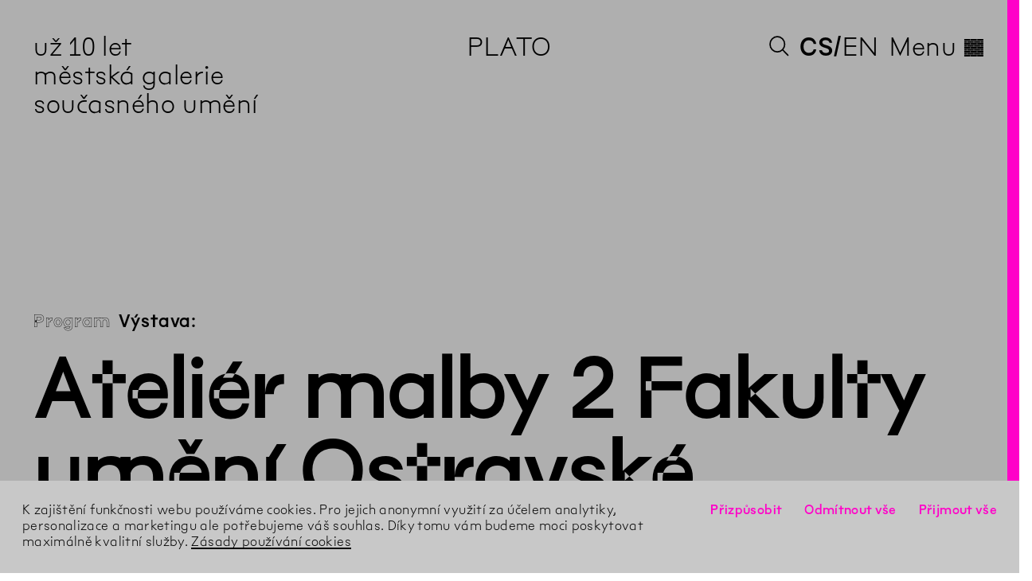

--- FILE ---
content_type: text/html; charset=utf-8
request_url: https://plato-ostrava.cz/cs/Program/2023/07/Atelier-Malby-Fakulty-Umeni-Ostravske-Univerzity
body_size: 9707
content:
<!DOCTYPE html><html lang="cs"><head><meta charset="utf-8" /><meta content="width=device-width, initial-scale=1.0, user-scalable=no" name="viewport" /><meta content="IE=edge" http-equiv="X-UA-Compatible" /><meta content="no-cache" name="turbolinks-cache-control" /><title>PLATO – Ateliér malby 2 Fakulty umění Ostravské univerzity</title>
<!----------------------------------------------------------------------------





Design, development and content management system:
Tomas Celizna & Radim Pesko





----------------------------------------------------------------------------->
<meta name="description" content="Výstava studentů/ek, absolventů/ek a pedagogů Ateliéru malby 2 Fakulty umění Ostravské univerzity.">
<link rel="alternate" href="https://plato-ostrava.cz/en/Program/2023/07/Atelier-Malby-Fakulty-Umeni-Ostravske-Univerzity" hreflang="en">
<meta property="og:site_name" content="PLATO">
<meta property="og:title" content="Ateliér malby 2 Fakulty umění Ostravské univerzity">
<meta property="og:type" content="website">
<meta property="og:url" content="https://plato-ostrava.cz/cs/Program/2023/07/Atelier-Malby-Fakulty-Umeni-Ostravske-Univerzity">
<meta property="og:image" content="https://d1ogwtdcuwdlfz.cloudfront.net/media/assets/W1siZiIsImFwcC9hc3NldHMvaW1hZ2VzL2Zhdmljb25zL2Zhdmljb24uc3ZnIl0sWyJwIiwidGh1bWIiLCIxMjAweCIseyJmb3JtYXQiOiJwbmcifV1d/favicon.png?sha=33b6d1003fbfeaa9">
<meta property="og:image:width" content="1200">
<meta property="og:image:height" content="1200">
<meta property="og:description" content="Výstava studentů/ek, absolventů/ek a pedagogů Ateliéru malby 2 Fakulty umění Ostravské univerzity."><meta name="csrf-param" content="authenticity_token" />
<meta name="csrf-token" content="7l8fhOUGRYN8Sh22XeqHfFReNsPVxFHs4IOaaRb/NM1XMx1wnF3hVrJtjPCcQ5uggYwqf2CX56395Bd7kpJgCw==" /><link href="https://d1ogwtdcuwdlfz.cloudfront.net" rel="dns-prefetch" /><script src="https://unpkg.com/@webcomponents/webcomponentsjs@^2/webcomponents-loader.js"></script><link href="https://fonts.gstatic.com" rel="preconnect" /><link href="https://fonts.googleapis.com/css2?family=EB+Garamond:ital,wght@0,400;0,600;1,400&amp;display=swap" rel="stylesheet" /><link rel="stylesheet" media="all" href="https://d1ogwtdcuwdlfz.cloudfront.net/packs/css/application-994b33fb.css" data-turbolinks-track="true" /><script src="https://d1ogwtdcuwdlfz.cloudfront.net/packs/js/application-40b0dfda23cc72318b07.js" async="async" defer="defer" data-turbolinks-track="true"></script><link rel="apple-touch-icon" href="https://d1ogwtdcuwdlfz.cloudfront.net/media/assets/W1siZiIsImFwcC9hc3NldHMvaW1hZ2VzL2Zhdmljb25zL2FwcGxlX3RvdWNoX2ljb24uc3ZnIl0sWyJwIiwidGh1bWIiLCIzNjB4MzYwIix7ImZvcm1hdCI6InBuZyJ9XV0/apple_touch_icon.png?sha=d819904ea8d54420" sizes="180x180" /><link rel="apple-touch-icon" href="https://d1ogwtdcuwdlfz.cloudfront.net/media/assets/W1siZiIsImFwcC9hc3NldHMvaW1hZ2VzL2Zhdmljb25zL2FwcGxlX3RvdWNoX2ljb24uc3ZnIl0sWyJwIiwidGh1bWIiLCIzMDR4MzA0Iix7ImZvcm1hdCI6InBuZyJ9XV0/apple_touch_icon.png?sha=28b38ce9fd35e5a0" sizes="152x152" /><link rel="apple-touch-icon" href="https://d1ogwtdcuwdlfz.cloudfront.net/media/assets/W1siZiIsImFwcC9hc3NldHMvaW1hZ2VzL2Zhdmljb25zL2FwcGxlX3RvdWNoX2ljb24uc3ZnIl0sWyJwIiwidGh1bWIiLCIyODh4Mjg4Iix7ImZvcm1hdCI6InBuZyJ9XV0/apple_touch_icon.png?sha=87798cb69f28a3e2" sizes="144x144" /><link rel="apple-touch-icon" href="https://d1ogwtdcuwdlfz.cloudfront.net/media/assets/W1siZiIsImFwcC9hc3NldHMvaW1hZ2VzL2Zhdmljb25zL2FwcGxlX3RvdWNoX2ljb24uc3ZnIl0sWyJwIiwidGh1bWIiLCIyNDB4MjQwIix7ImZvcm1hdCI6InBuZyJ9XV0/apple_touch_icon.png?sha=5c1dc4e74972d75c" sizes="120x120" /><link rel="apple-touch-icon" href="https://d1ogwtdcuwdlfz.cloudfront.net/media/assets/W1siZiIsImFwcC9hc3NldHMvaW1hZ2VzL2Zhdmljb25zL2FwcGxlX3RvdWNoX2ljb24uc3ZnIl0sWyJwIiwidGh1bWIiLCIyMjh4MjI4Iix7ImZvcm1hdCI6InBuZyJ9XV0/apple_touch_icon.png?sha=979d19a308ab5580" sizes="114x114" /><link rel="apple-touch-icon" href="https://d1ogwtdcuwdlfz.cloudfront.net/media/assets/W1siZiIsImFwcC9hc3NldHMvaW1hZ2VzL2Zhdmljb25zL2FwcGxlX3RvdWNoX2ljb24uc3ZnIl0sWyJwIiwidGh1bWIiLCIxNTJ4MTUyIix7ImZvcm1hdCI6InBuZyJ9XV0/apple_touch_icon.png?sha=0b25533436d1dcf4" sizes="76x76" /><link rel="apple-touch-icon" href="https://d1ogwtdcuwdlfz.cloudfront.net/media/assets/W1siZiIsImFwcC9hc3NldHMvaW1hZ2VzL2Zhdmljb25zL2FwcGxlX3RvdWNoX2ljb24uc3ZnIl0sWyJwIiwidGh1bWIiLCIxNDR4MTQ0Iix7ImZvcm1hdCI6InBuZyJ9XV0/apple_touch_icon.png?sha=90b5ed1ba8ffeeec" sizes="72x72" /><link rel="apple-touch-icon" href="https://d1ogwtdcuwdlfz.cloudfront.net/media/assets/W1siZiIsImFwcC9hc3NldHMvaW1hZ2VzL2Zhdmljb25zL2FwcGxlX3RvdWNoX2ljb24uc3ZnIl0sWyJwIiwidGh1bWIiLCIxMjB4MTIwIix7ImZvcm1hdCI6InBuZyJ9XV0/apple_touch_icon.png?sha=b984057ad6a4d693" sizes="60x60" /><link rel="apple-touch-icon" href="https://d1ogwtdcuwdlfz.cloudfront.net/media/assets/W1siZiIsImFwcC9hc3NldHMvaW1hZ2VzL2Zhdmljb25zL2FwcGxlX3RvdWNoX2ljb24uc3ZnIl0sWyJwIiwidGh1bWIiLCIxMTR4MTE0Iix7ImZvcm1hdCI6InBuZyJ9XV0/apple_touch_icon.png?sha=45b4b8b262cf745f" sizes="57x57" /><link rel="icon" type="image/png" href="https://d1ogwtdcuwdlfz.cloudfront.net/media/assets/W1siZiIsImFwcC9hc3NldHMvaW1hZ2VzL2Zhdmljb25zL2Zhdmljb24uc3ZnIl0sWyJwIiwidGh1bWIiLCIzMngzMiIseyJmb3JtYXQiOiJwbmcifV1d/favicon.png?sha=3d26048a001f125b" sizes="16x16" /><link rel="icon" type="image/png" href="https://d1ogwtdcuwdlfz.cloudfront.net/media/assets/W1siZiIsImFwcC9hc3NldHMvaW1hZ2VzL2Zhdmljb25zL2Zhdmljb24uc3ZnIl0sWyJwIiwidGh1bWIiLCIzMngzMiIseyJmb3JtYXQiOiJwbmcifV1d/favicon.png?sha=3d26048a001f125b" sizes="32x32" /><link rel="icon" type="image/png" href="https://d1ogwtdcuwdlfz.cloudfront.net/media/assets/W1siZiIsImFwcC9hc3NldHMvaW1hZ2VzL2Zhdmljb25zL2Zhdmljb24uc3ZnIl0sWyJwIiwidGh1bWIiLCI5Nng5NiIseyJmb3JtYXQiOiJwbmcifV1d/favicon.png?sha=7ca840053f50fa45" sizes="96x96" /><link rel="icon" type="image/png" href="https://d1ogwtdcuwdlfz.cloudfront.net/media/assets/W1siZiIsImFwcC9hc3NldHMvaW1hZ2VzL2Zhdmljb25zL2Zhdmljb24uc3ZnIl0sWyJwIiwidGh1bWIiLCIxNjB4MTYwIix7ImZvcm1hdCI6InBuZyJ9XV0/favicon.png?sha=11cf2938d00b44f3" sizes="160x160" /><link rel="icon" type="image/png" href="https://d1ogwtdcuwdlfz.cloudfront.net/media/assets/W1siZiIsImFwcC9hc3NldHMvaW1hZ2VzL2Zhdmljb25zL2Zhdmljb24uc3ZnIl0sWyJwIiwidGh1bWIiLCIxOTZ4MTk2Iix7ImZvcm1hdCI6InBuZyJ9XV0/favicon.png?sha=711ce9d84590dd7a" sizes="196x196" /><link rel="icon" type="image/png" href="https://d1ogwtdcuwdlfz.cloudfront.net/media/assets/W1siZiIsImFwcC9hc3NldHMvaW1hZ2VzL2Zhdmljb25zL2Zhdmljb24uc3ZnIl0sWyJwIiwidGh1bWIiLCIxOTJ4MTkyIix7ImZvcm1hdCI6InBuZyJ9XV0/favicon.png?sha=09222a04b0ff8576" sizes="192x192" /><link rel="mask-icon" href="https://d1ogwtdcuwdlfz.cloudfront.net/media/assets/W1siZiIsImFwcC9hc3NldHMvaW1hZ2VzL2Zhdmljb25zL21hc2tfaWNvbi5zdmciXSxbInAiLCJ0aHVtYiIsbnVsbCx7ImZvcm1hdCI6InN2ZyJ9XV0/mask_icon.svg?sha=2eba0b5c4156cd62" color="#ffffff" /><meta name="theme-color" content="#ffffff" /><meta name="msapplication-TileColor" content="#000000" /><meta name="msapplication-TileImage" content="https://d1ogwtdcuwdlfz.cloudfront.net/media/assets/W1siZiIsImFwcC9hc3NldHMvaW1hZ2VzL2Zhdmljb25zL21zX3RpbGVfaWNvbi5zdmciXSxbInAiLCJ0aHVtYiIsIjE0NHgxNDQiLHsiZm9ybWF0IjoicG5nIn1dXQ/ms_tile_icon.png?sha=5c1dc8d2c4c1dcd9" /><link as="font" crossorigin="anonymous" href="https://d1ogwtdcuwdlfz.cloudfront.net/media/assets/W1siZiIsInZlbmRvci9hc3NldHMvZm9udHMvcGxhdG9fYmFzaWNfMTUwMTIwMjAub3RmIl0sWyJwIiwibm9ybWFsaXplX25hbWVzIl0sWyJwIiwiZW5jb2RlIiwid29mZjIiXV0/plato_basic_15012020.woff2?sha=eeba2dd402ccba03" rel="preload" /><link as="font" crossorigin="anonymous" href="https://d1ogwtdcuwdlfz.cloudfront.net/media/assets/W1siZiIsInZlbmRvci9hc3NldHMvZm9udHMvcGxhdG9fb3V0bGluZV8xMDExMjAyMC5vdGYiXSxbInAiLCJub3JtYWxpemVfbmFtZXMiXSxbInAiLCJlbmNvZGUiLCJ3b2ZmMiJdXQ/plato_outline_10112020.woff2?sha=976afba460a81578" rel="preload" /><link as="font" crossorigin="anonymous" href="https://d1ogwtdcuwdlfz.cloudfront.net/media/assets/W1siZiIsInZlbmRvci9hc3NldHMvZm9udHMvcGxhdG9fdGV4dF8xNTAxMjAyMC5vdGYiXSxbInAiLCJub3JtYWxpemVfbmFtZXMiXSxbInAiLCJlbmNvZGUiLCJ3b2ZmMiJdXQ/plato_text_15012020.woff2?sha=cd76d75dea1ad9a6" rel="preload" /><link as="font" crossorigin="anonymous" href="https://d1ogwtdcuwdlfz.cloudfront.net/media/assets/W1siZiIsInZlbmRvci9hc3NldHMvZm9udHMvMjAyNC0xMS0yNi1QbGF0b1NhbnMtUmVndWxhci5vdGYiXSxbInAiLCJub3JtYWxpemVfbmFtZXMiXSxbInAiLCJlbmNvZGUiLCJ3b2ZmMiJdXQ/2024-11-26-PlatoSans-Regular.woff2?sha=155e6228472ac444" rel="preload" /><link as="font" crossorigin="anonymous" href="https://d1ogwtdcuwdlfz.cloudfront.net/media/assets/W1siZiIsInZlbmRvci9hc3NldHMvZm9udHMvMjAyNC0xMS0yNi1QbGF0b1NhbnMtUmVndWxhckl0YWxpYy5vdGYiXSxbInAiLCJub3JtYWxpemVfbmFtZXMiXSxbInAiLCJlbmNvZGUiLCJ3b2ZmMiJdXQ/2024-11-26-PlatoSans-RegularItalic.woff2?sha=ddf3f3e591d7faaf" rel="preload" /><link as="font" crossorigin="anonymous" href="https://d1ogwtdcuwdlfz.cloudfront.net/media/assets/W1siZiIsInZlbmRvci9hc3NldHMvZm9udHMvMjAyNC0xMS0yNi1QbGF0b1NhbnMtTWVkaXVtLm90ZiJdLFsicCIsIm5vcm1hbGl6ZV9uYW1lcyJdLFsicCIsImVuY29kZSIsIndvZmYyIl1d/2024-11-26-PlatoSans-Medium.woff2?sha=ef244c9b1e6bba05" rel="preload" /></head><body data-identity="1" data-meta-pixel-content="{&quot;content_name&quot;:&quot;Ateliér malby 2 Fakulty umění Ostravské univerzity&quot;,&quot;content_type&quot;:&quot;event&quot;}" data-page-type="event_page" data-past="" data-path="Program/2023/07/Atelier-Malby-Fakulty-Umeni-Ostravske-Univerzity"><div class="modulor_page modulor_page__is_master" data-permalink="Root"><div class="modulor_web_modules"><div class="modulor_web_module modulor_web_module_system flash_module flash_module__content"></div><div class="modulor_web_module modulor_web_module_system yield_module yield_module__content"><div class="modulor_page modulor_page__is_master" data-permalink="Footer"><div class="modulor_web_modules"><div class="modulor_web_module modulor_web_module_system yield_module yield_module__content"><div class="modulor_page modulor_page__is_master" data-permalink="Site"><div class="modulor_web_modules"><div class="modulor_web_module modulor_web_module_content site_header_module site_header_module__content" data-view-option="plato"><section class="site_header_module__ticker"><ul class="site_header_module__ticker__items" data-cache-key="event_pages/query-1eb9f60306a5b425b98822486123c941-6-20260112083436860000__exhibition_pages/query-ba65c4f1fb1c5af2ac3fe21bdbb1bea4-5-20251217084517329000__news_pages/query-d9606e03c368426e362be69c8602adbe-718-20260112130348179000"><li class="site_header_module__ticker__item site_header_module__ticker__item__is_current">už 10 let<br />městská galerie současného umění</li><li class="site_header_module__ticker__item site_header_module__news_page__thumbnail"><a href="/cs/Aktuality/2026/01/PLATO-V-Roce-2026-Oslavi-10-Let"><div class="site_header_module__news_page__thumbnail__type">Aktuality</div><div class="site_header_module__news_page__thumbnail__title">PLATO v roce 2026 oslaví 10 let</div></a></li><li class="site_header_module__ticker__item site_header_module__news_page__thumbnail"><a href="/cs/Aktuality/2025/12/Partneri-Dekujeme"><div class="site_header_module__news_page__thumbnail__type">Aktuality</div><div class="site_header_module__news_page__thumbnail__title">Partneři, děkujeme!</div></a></li><li class="site_header_module__ticker__item site_header_module__news_page__thumbnail"><a href="/cs/Aktuality/2025/12/Co-Vsechno-Jste-Letos-V-PLATO-Nevideli"><div class="site_header_module__news_page__thumbnail__type">Aktuality</div><div class="site_header_module__news_page__thumbnail__title">Co všechno jste letos v PLATO… neviděli</div></a></li><li class="site_header_module__ticker__item site_header_module__news_page__thumbnail"><a href="/cs/Aktuality/2025/12/Zaznamy-Prednasek-Pavliny-Micove-A-Davida-Koroncziho-Nove-Na-You-Tube"><div class="site_header_module__news_page__thumbnail__type">Aktuality</div><div class="site_header_module__news_page__thumbnail__title">Záznamy přednášek Pavlíny Míčové a Dávida Koroncziho jsou na YouTube</div></a></li><li class="site_header_module__ticker__item site_header_module__news_page__thumbnail"><a href="/cs/Aktuality/2025/12/Nataceni-Aliny-Schmuch-Ve-Volmanove-Vile"><div class="site_header_module__news_page__thumbnail__type">Aktuality</div><div class="site_header_module__news_page__thumbnail__title">Natáčení Aliny Schmuch ve Volmanově vile</div></a></li></ul></section><h1 class="site_header_module__heading"><a class="site_header_module__link_to__parent" href="https://plato-ostrava.cz/cs">PLATO</a></h1><div class="site_header_module__nav"><button class="site_header_module__button_to_search"><svg viewBox="0 0 500.85 500.85" xmlns="http://www.w3.org/2000/svg"><circle cx="200.5" cy="200.5" r="200" stroke-width="1" vector-effect="non-scaling-stroke"></circle><path d="M160,160" stroke-width="1" transform="translate(0.5 0.5)" vector-effect="non-scaling-stroke"></path><line stroke-width="1" vector-effect="non-scaling-stroke" x1="500.5" x2="341.92" y1="500.5" y2="341.92"></line></svg></button><div class="site_header_module__lang_switch"><span class="lang_switch__locale lang_switch__locale__current">cs</span><a class="lang_switch__locale" href="/en/Program/2023/07/Atelier-Malby-Fakulty-Umeni-Ostravske-Univerzity">en</a> </div><button class="site_header_module__button_to_menu">Menu<span class="site_header_module__button_to_menu__hamburger">◊</span></button></div></div><div class="modulor_web_module modulor_web_module_content quick_search_module quick_search_module__content"><button class="quick_search_module__bar"></button><div class="quick_search_module__container"><div class="quick_search_module__group" data-controller="quick-search-form" data-quick-search-form-url-value="/cs/quick_search"><nav class="quick_search_module__nav" data-group="nav"><form class="quick_search_module__search_form" action="/cs/Search" accept-charset="UTF-8" method="get"><input name="utf8" type="hidden" value="&#x2713;" /><input autocomplete="off" placeholder="Vpisujte pro vyhledávání…" data-action="keyup-&gt;quick-search-form#onSearch" class="quick_search_module__search_form__input" type="search" name="query" id="query" /><button name="button" type="submit" class="quick_search_module__search_form__button">Hledat</button></form><div data-name="close"><button class="quick_search_module__button_to_close">X</button></div></nav><div data-target="quick-search-form.results"></div></div></div></div><div class="modulor_web_module modulor_web_module_system yield_module yield_module__content"><div class="modulor_page modulor_page__is_master" data-permalink="Event"><div class="modulor_web_modules"><div class="modulor_web_module modulor_web_module_system yield_module yield_module__content"><div class="modulor_page event_page modulor_page__is_current"><div class="modulor_web_modules"><div class="modulor_web_module modulor_web_module_header event_header_module event_header_module__content"><header><p class="event_header_module__link_to__parent"><a href="/cs/Program">Program</a></p><p class="event_header_module__event_type">Výstava:</p><h1 class="event_header_module__title">Ateliér malby 2 Fakulty umění Ostravské univerzity</h1></header></div><div class="modulor_web_module modulor_web_module_container column_module column_module__content" data-units="8" data-width="2"><div><div class="modulor_web_modules"><div class="modulor_web_module modulor_web_module_content event_sidebar_module event_sidebar_module__content"><ul class="event_sidebar_module__expanded_occurrences"><li class="event_sidebar_module__occurrence"><span class="date_range same_year"><time class="semantic cs date from" data-in-words="" data-format="plato" datetime="2023-07-19"><span class="day a">St</span><span class="sep"> </span><span class="day d">19</span><span class="sep">/</span><span class="month m">7</span><span class="sep">/</span><span class="year Y">2023</span></time><span class="date_range_separator">–</span><time class="semantic cs date to" data-in-words="" data-format="plato" datetime="2023-08-05"><span class="day a">So</span><span class="sep"> </span><span class="day d">5</span><span class="sep">/</span><span class="month m">8</span><span class="sep">/</span><span class="year Y">2023</span></time></span> <div class="date_queries date_queries__event" data-params="[{&quot;query&quot;:&quot;today&quot;,&quot;label&quot;:&quot;Dnes&quot;,&quot;dtstart&quot;:&quot;2023-07-19T00:00:00.000+02:00&quot;,&quot;dtend&quot;:&quot;2023-08-05T23:59:59.999+02:00&quot;},{&quot;query&quot;:&quot;tomorrow&quot;,&quot;label&quot;:&quot;Zítra&quot;,&quot;dtstart&quot;:&quot;2023-07-19T00:00:00.000+02:00&quot;,&quot;dtend&quot;:&quot;2023-08-05T23:59:59.999+02:00&quot;}]"></div></li></ul><dl class="event_sidebar_module__location"><dt class="event_sidebar_module__location__label">Místo konání:</dt><dt class="event_sidebar_module__location__value"><ol class="event_sidebar_module__locations"><li class="event_sidebar_module__location"><span class="event_sidebar_module__location__bauhaus">∆</span> <a class="event_sidebar_module__location__link" target="_blank" href="https://goo.gl/maps/7gqwJQPXZyRutk4VA">PLATO Bauhaus, Janáčkova 22</a></li></ol></dt></dl><dl class="event_sidebar_module__in_collaboration_with"><dt>Pořádá:</dt><dd>Fakulta umění Ostravské univerzity</dd></dl><div class="event_sidebar_module__event_details">
<p>Vstupné:<br>
Fandíš 1 Kč<br>
Podporuješ 30 Kč<br>
Srdíčko 100 Kč  </p>
</div></div></div>&nbsp;</div></div><div class="modulor_web_module modulor_web_module_container column_module column_module__content" data-units="8" data-width="6"><div><div class="modulor_web_modules"><div class="modulor_web_module modulor_web_module_content text_module text_module__content" data-text-size="large"><section class="text_module__section">
<p>Výstava studentů/ek, absolventů/ek a pedagogů Ateliéru malby 2 Fakulty umění Ostravské univerzity.  </p>
</section></div><div class="modulor_web_module modulor_web_module_content text_module text_module__content" data-text-size="default"><section class="text_module__section">
<p>Vernisáž výstavy se bude konat ve středu 19/7 v 18 h v PLATO Bauhausu.</p>
</section></div></div>&nbsp;</div></div></div></div></div></div></div></div></div></div></div><div class="modulor_web_module modulor_web_module_content footer_module footer_module__content"><footer role="contentinfo"><div class="footer_module__col footer_module__col__col_1">
<p><a href="/cs">PLATO</a><br>
městská galerie současného umění</p>

<p><a href="tel:+420702206099">+420 702 206 099</a><br>
 <a href="mailto:info@plato-ostrava.cz">info@plato-ostrava.cz</a><br>
<a href="/cs">plato-ostrava.cz</a></p>
<div class="footer_module__lang_swicth"><span class="lang_switch__locale lang_switch__locale__current">cs</span><a class="lang_switch__locale" href="/en/Program/2023/07/Atelier-Malby-Fakulty-Umeni-Ostravske-Univerzity">en</a></div></div><div class="footer_module__col footer_module__col__col_2">
<p>◊ <a href="/cs/Kontakt">PLATO</a><br>
Porážková 26<br>
702 00 Ostrava</p>
</div><div class="footer_module__col footer_module__col__col_3">
<p>PLATO poskytuje zázemí všem, kdo chtějí v širších souvislostech porozumět světu. Jeho složitost a bohatství reflektuje prostřednictvím současného (vizuálního) umění. PLATO je galerií města Ostravy.<br>
<a href="/cs/O-Nas" class="underline">O nás</a></p>

<p><small>
<svg style="height: 1.25em;" xmlns="http://www.w3.org/2000/svg" viewbox="0 0 1000 121.08">  <title>ostrava_logo</title>  <g>    <path fill="#afafaf" d="M92.51,60.16c0-16.85-12-31.59-30-31.59-17.38,0-29.45,14-29.45,31.27,0,16.84,12,31.59,29.8,31.59,17.49,0,29.61-13.93,29.61-31.27M0,60.16C0,27.78,25.6-.54,62.9-.54c33.85,0,62.53,24.88,62.53,60.38,0,35.89-29.42,60.7-62.88,60.7C25.69,120.54,0,92.93,0,60.16" transform="translate(0 0.54)"></path>    <path fill="#afafaf" d="M134.87,100.92l18-21.46c11.48,9.13,24.27,14,37.74,14,9.63,0,13.33-3.55,13.33-8.17S201.5,78,184.27,74c-28.63-6.54-43.91-14.72-43.91-36.75,0-21.82,17.15-37.43,45.08-37.43,19.79,0,35.27,5.34,47.9,15.46L217.21,38.05c-10.64-7.49-22.28-11.47-32.61-11.47-5.95,0-11.64,2.09-11.64,7.67S176.7,42,193.12,45.7c26.76,5.82,43.39,14.46,43.39,36.42,0,23.17-17.81,38.1-47.09,38.1-20.61,0-40.23-6.47-54.55-19.3" transform="translate(0 0.54)"></path>  </g>  <polygon fill="#afafaf" points="278.44 30.63 243.51 30.63 243.51 2.35 345.65 2.35 345.65 30.63 310.71 30.63 310.71 118.77 278.44 118.77 278.44 30.63"></polygon>  <path fill="#afafaf" d="M414.24,57.67c11,0,17.3-5.19,17.3-14,0-9.13-6.38-14-17.45-14H393V57.67ZM360.68,1.8h55.05c17.8,0,30.1,4.66,37.92,12.66,5.15,5,10.32,13.11,10.32,27.26,0,17.8-9.22,29.63-24,35.92l27.79,40.59H430.55L407.08,83H393v35.25H360.68Z" transform="translate(0 0.54)"></path>  <path fill="#afafaf" d="M523.48,72.31l13.15-33.08,13,33.08ZM521,1.77,471.76,118.23h33.92L514,97.44h44.92l8.48,20.79H602L552.76,1.77Z" transform="translate(0 0.54)"></path>  <polygon fill="#afafaf" points="714.25 2.35 678.82 2.35 652.38 76.02 625.94 2.35 589.83 2.35 636.76 118.77 667.34 118.77 714.25 2.35"></polygon>  <path fill="#afafaf" d="M753.84,72.31,767,39.23l13,33.08ZM751.32,1.77,702.1,118.23H736l8.31-20.79h44.92l8.46,20.79h34.62L783.13,1.77Z" transform="translate(0 0.54)"></path>  <g>    <path fill="#afafaf" d="M884,103a16.85,16.85,0,1,1-16.84-16.85A16.84,16.84,0,0,1,884,103" transform="translate(0 0.54)"></path>    <path fill="#afafaf" d="M942,103A16.83,16.83,0,1,1,925.1,86.17,16.83,16.83,0,0,1,942,103" transform="translate(0 0.54)"></path>  </g>  <polygon fill="#afafaf" points="850.86 2.31 851.64 72.5 882.53 72.5 883.31 2.31 850.86 2.31"></polygon>  <polygon fill="#afafaf" points="908.9 2.31 909.68 72.5 940.58 72.5 941.34 2.31 908.9 2.31"></polygon>  <polygon fill="#afafaf" points="966.89 2.31 967.68 72.5 998.56 72.5 999.34 2.31 966.89 2.31"></polygon>  <path fill="#afafaf" d="M1000,103a16.86,16.86,0,1,1-16.86-16.85A16.84,16.84,0,0,1,1000,103" transform="translate(0 0.54)"></path></svg><br>
PLATO Ostrava je příspěvkovou organizací statutárního města Ostrava.
</small></p>
</div><div class="footer_module__col footer_module__col__col_4">
<ul>
<li><a href="https://facebook.com/platoostrava">Facebook</a></li>
<li><a href="https://instagram.com/platoostrava">Instagram</a></li>
<li><a href="https://www.youtube.com/channel/UCw4Y1QeYS9_GNleIrrdQsTQ/videos">YouTube</a></li>
<li><a href="https://soundcloud.com/platoostrava">SoundCloud</a></li>
</ul>
<div class="footer_module__mailchimp"><p class="footer_module__mailchimp__heading">Program emailem</p><form action="https://plato-ostrava.us11.list-manage.com/subscribe?u=8009272cd0221d72f39e45d92&id=c6cd4f2742" method="post" id="mc-embedded-subscribe-form" name="mc-embedded-subscribe-form" class="validate" target="_blank" novalidate>
	<input type="email" value="" name="EMAIL" class="email" id="mce-EMAIL" placeholder="e-mail" required>

  <div class="off-screen" aria-hidden="true">
    <input type="text" name="b_8009272cd0221d72f39e45d92_c6cd4f2742" tabindex="-1" value="">
  </div>

  <input type="submit" value="Přihlásit" name="subscribe" id="mc-embedded-subscribe" class="button">
</form>
</div><br /><button class="gdpr__button" data-value="customize">Přizpůsobit nastavení GDPR</button></div></footer><div class="footer_module__last_updated_at"><div class="footer_module__last_updated_at__info"><span>Tato stránka byla naposledy aktualizována</span> <span><time datetime="2023-07-12" class="semantic cs date" data-in-words="" data-format="plato"><span class="day a">St</span><span class="sep"> </span><span class="day d">12</span><span class="sep">/</span><span class="month m">7</span><span class="sep">/</span><span class="year Y">2023</span></time></span> </div><div class="footer_module__last_updated_at__login"><a href="/cs/Login">Login</a></div></div></div><div class="modulor_web_module modulor_web_module_content menu_module menu_module__content"><button class="menu_module__bar"></button><button class="menu_module__button_to_menu" hidden=""><span class="menu_module__button_to_menu__hamburger"> <svg class="bricks" xmlns="http://www.w3.org/2000/svg" viewBox="0 0 1000 900">
  <g>
    <rect x="0" width="323.53" height="85.99"/>
    <rect x="338.24" width="323.52" height="85.99"/>
    <rect x="676.47" width="323.52" height="85.99"/>
    <rect x="0" y="101.62" width="155.51" height="85.99"/>
    <rect x="170.22" y="101.62" width="323.52" height="85.99"/>
    <rect x="508.46" y="101.62" width="323.52" height="85.99"/>
    <rect x="0" y="204.24" width="323.53" height="85.99"/>
    <rect x="338.24" y="204.24" width="323.52" height="85.99"/>
    <rect x="676.47" y="204.24" width="323.52" height="85.99"/>
    <rect x="0" y="305.87" width="155.51" height="85.99"/>
    <rect x="170.22" y="305.86" width="323.52" height="85.99"/>
    <rect x="508.46" y="305.86" width="323.52" height="85.99"/>
    <rect x="847.06" y="305.87" width="152.94" height="85.99"/>
    <rect x="0" y="407.49" width="323.53" height="85.99"/>
    <rect x="338.24" y="407.49" width="323.52" height="85.99"/>
    <rect x="676.47" y="407.49" width="323.52" height="85.99"/>
    <rect x="0" y="509.12" width="155.51" height="85.99"/>
    <rect x="170.22" y="509.12" width="323.52" height="85.99"/>
    <rect x="508.46" y="509.12" width="323.52" height="85.99"/>
    <rect x="847.06" y="509.12" width="152.94" height="85.99"/>
    <rect x="0" y="610.75" width="323.53" height="85.99"/>
    <rect x="338.24" y="610.75" width="323.52" height="85.99"/>
    <rect x="676.47" y="610.75" width="323.52" height="85.99"/>
    <rect x="0" y="712.38" width="155.51" height="85.99"/>
    <rect x="170.22" y="712.37" width="323.52" height="85.99"/>
    <rect x="508.46" y="712.37" width="323.52" height="85.99"/>
    <rect x="847.06" y="712.38" width="152.94" height="85.99"/>
    <rect x="0" y="814.01" width="323.53" height="85.99"/>
    <rect x="338.24" y="814.01" width="323.52" height="85.99"/>
    <rect x="676.47" y="814.01" width="323.52" height="85.99"/>
    <rect x="847.06" y="101.62" width="152.94" height="85.99"/>
  </g>
</svg>
</span></button><div class="menu_module__container"><div class="menu_module__group"><ul class="menu_module__pages" data-group="nav"><li class="menu_module__page" data-name="lang"><span class="lang_switch__locale lang_switch__locale__current">cs</span><a class="lang_switch__locale" href="/en">en</a></li><li class="menu_module__page" data-name="close"><button class="menu_module__button_to_close">X</button></li></ul><div class="menu_module__groups"><ul class="menu_module__pages" data-group="program"><li class="menu_module__page" data-page-type="modulor_page" data-path="Vystavy"><a href="/cs/Vystavy">Výstavy</a></li><li class="menu_module__page" data-page-type="modulor_page" data-path="Program"><a href="/cs/Program">Program</a></li><li class="menu_module__page" data-page-type="community_page" data-path="Prostor/Pro-Skoly"><a href="/cs/Prostor/Pro-Skoly">Pro školy a vyučující</a></li></ul><ul class="menu_module__pages" data-group="general"><li class="menu_module__page" data-page-type="modulor_page" data-path="Pro-Navstevniky"><a href="/cs/Pro-Navstevniky">Otevírací doba &amp; info</a></li><li class="menu_module__page" data-page-type="modulor_page" data-path="Aktuality"><a href="/cs/Aktuality">Aktuality</a></li><li class="menu_module__page" data-page-type="modulor_page" data-path="O-Nas"><a href="/cs/O-Nas">O nás</a></li><li class="menu_module__page" data-page-type="modulor_page" data-path="Press"><a href="/cs/Press">Pro média</a></li><li class="menu_module__page" data-page-type="modulor_page" data-path="Search"><a href="/cs/Search"><div class="menu_module__search_icon"><svg viewBox="0 0 500.85 500.85" xmlns="http://www.w3.org/2000/svg"><circle cx="200.5" cy="200.5" r="200" stroke-width="1" vector-effect="non-scaling-stroke"></circle><path d="M160,160" stroke-width="1" transform="translate(0.5 0.5)" vector-effect="non-scaling-stroke"></path><line stroke-width="1" vector-effect="non-scaling-stroke" x1="500.5" x2="341.92" y1="500.5" y2="341.92"></line></svg></div> Hledat</a></li></ul><ul class="menu_module__pages" data-group="other"><li class="menu_module__page" data-page-type="octopus_press_page" data-path="Octopus-Press"><a target="_blank" href="/cs/Octopus-Press">Nakladatelství Octopus Press</a></li><li class="menu_module__page" data-page-type="modulor_page" data-path="Projekty"><a href="/cs/Projekty">Projekty</a></li><li class="menu_module__page" data-page-type="modulor_page" data-path="Rezidence"><a href="/cs/Rezidence">Rezidence</a></li></ul><ul class="menu_module__pages" data-group="structures"><li class="menu_module__page" data-page-type="structure_page" data-path="Kavarna"><a href="/cs/Kavarna">kavárna</a></li><li class="menu_module__page" data-page-type="structure_page" data-path="Knihovna"><a href="/cs/Knihovna">knihovna</a></li><li class="menu_module__page" data-page-type="structure_page" data-path="Rostliny"><a href="/cs/Rostliny">rostliny</a></li><li class="menu_module__page" data-page-type="structure_page" data-path="Zahrada-Pritomnosti"><a href="/cs/Zahrada-Pritomnosti">zahrada přítomnosti</a></li></ul></div></div></div></div><div class="modulor_web_module modulor_web_module_system analytics_module analytics_module__content" data-analytics-id="UA-6194709-32"></div></div></div></div></div></div><section class="gdpr__container" hidden=""><ul class="gdpr__settings" hidden=""><li><label class="gdpr__settings_label"><input class="gdpr__settings_input" data-default="false" name="ad_storage" type="checkbox" value="ad_storage"> <span class="gdpr__settings_title">Ukládání reklam</span> <span class="gdpr__settings_description">Umožňuje ukládání (například cookies) související s reklamou.</span></input></label></li><li><label class="gdpr__settings_label"><input class="gdpr__settings_input" data-default="false" name="analytics_storage" type="checkbox" value="analytics_storage"> <span class="gdpr__settings_title">Ukládání analytiky</span> <span class="gdpr__settings_description">Umožňuje ukládání (například cookies) související s analytikou, např. délka návštěvy.</span></input></label></li><li><label class="gdpr__settings_label"><input class="gdpr__settings_input" data-default="false" name="ad_user_data" type="checkbox" value="ad_user_data"> <span class="gdpr__settings_title">Uživatelská data pro reklamy</span> <span class="gdpr__settings_description">Nastavuje souhlas s odesíláním uživatelských dat souvisejících s reklamou společnosti Google.</span></input></label></li><li><label class="gdpr__settings_label"><input class="gdpr__settings_input" data-default="false" name="ad_personalization" type="checkbox" value="ad_personalization"> <span class="gdpr__settings_title">Personalizace reklam</span> <span class="gdpr__settings_description">Nastavuje souhlas s personalizovanou reklamou.</span></input></label></li><li><label class="gdpr__settings_label"><input checked="checked" class="gdpr__settings_input" data-default="true" name="funcionality_storage" type="checkbox" value="funcionality_storage"> <span class="gdpr__settings_title">Funkční ukládání</span> <span class="gdpr__settings_description">Umožňuje ukládání, které podporuje funkčnost webu nebo aplikace, např. jazyková nastavení.</span></input></label></li><li><label class="gdpr__settings_label"><input class="gdpr__settings_input" data-default="false" name="personalization_storage" type="checkbox" value="personalization_storage"> <span class="gdpr__settings_title">Ukládání personalizace</span> <span class="gdpr__settings_description">Umožňuje ukládání související s personalizací, např. doporučení videí.</span></input></label></li><li><label class="gdpr__settings_label"><input checked="checked" class="gdpr__settings_input" data-default="true" name="security_storage" type="checkbox" value="security_storage"> <span class="gdpr__settings_title">Bezpečnostní ukládání</span> <span class="gdpr__settings_description">Umožňuje ukládání související s bezpečností, jako je autentizace, prevence podvodů a další ochrana uživatele.</span></input></label></li><li><label class="gdpr__settings_label"><input class="gdpr__settings_input" data-default="false" name="meta_pixel" type="checkbox" value="meta_pixel"> <span class="gdpr__settings_title">Meta Pixel</span> <span class="gdpr__settings_description">Umožňuje Meta (Facebook) Pixel pro marketing a sledování konverzí.</span></input></label></li></ul><div class="gdpr__content"><div class="gdpr__consent">K zajištění funkčnosti webu používáme cookies. Pro jejich anonymní využití za účelem analytiky, personalizace a marketingu ale potřebujeme váš souhlas. Díky tomu vám budeme moci poskytovat maximálně kvalitní služby. <a class="gdpr__link" href="/cs/GDPR">Zásady používání cookies</a></div><div class="gdpr__buttons"><button class="gdpr__button" data-value="customize">Přizpůsobit</button><button class="gdpr__button" data-value="save-preferences" hidden="">Uložit preference</button><button class="gdpr__button" data-value="reject-all">Odmítnout vše</button><button class="gdpr__button" data-value="accept-all">Přijmout vše</button></div><template class="gdpr__gtag__template"><!-- Google tag (gtag.js) -->
<script>
  window.dataLayer = window.dataLayer || [];
  function gtag() { dataLayer.push(arguments); }

  gtag('consent', 'default', { 'ad_storage': 'denied', 'analytics_storage': 'denied', 'ad_user_data': 'denied', 'ad_personalization': 'denied', 'funcionality_storage': 'granted', 'personalization_storage': 'denied', 'security_storage': 'granted', 'meta_pixel': 'denied' })
</script>

<script
  async
  src="https://www.googletagmanager.com/gtag/js?id=G-4C6HK7MH68"
></script>
<script>
  window.dataLayer = window.dataLayer || [];
  function gtag() {
    dataLayer.push(arguments);
  }
  gtag("js", new Date());
  gtag("config", "G-4C6HK7MH68");
</script>

<!-- Google Tag Manager -->
<script>
  (function (w, d, s, l, i) {
    w[l] = w[l] || [];
    w[l].push({
      "gtm.start": new Date().getTime(),
      event: "gtm.js",
    });
    var f = d.getElementsByTagName(s)[0],
      j = d.createElement(s),
      dl = l != "dataLayer" ? "&l=" + l : "";
    j.async = true;
    j.src = "https://www.googletagmanager.com/gtm.js?id=" + i + dl;
    f.parentNode.insertBefore(j, f);
  })(window, document, "script", "dataLayer", "GTM-NMZVRRS");
</script>
</template><template class="gdpr__meta__template"><!-- Facebook Pixel Code -->
<script>
  !(function (f, b, e, v, n, t, s) {
    if (f.fbq) return;
    n = f.fbq = function () {
      n.callMethod ? n.callMethod.apply(n, arguments) : n.queue.push(arguments);
    };
    if (!f._fbq) f._fbq = n;
    n.push = n;
    n.loaded = !0;
    n.version = "2.0";
    n.queue = [];
    t = b.createElement(e);
    t.async = !0;
    t.src = v;
    s = b.getElementsByTagName(e)[0];
    s.parentNode.insertBefore(t, s);
  })(
    window,
    document,
    "script",
    "https://connect.facebook.net/en_US/fbevents.js",
  );
  fbq("init", "733441403110433");
</script>
<!-- End Facebook Pixel Code -->
</template></div></section></body></html>